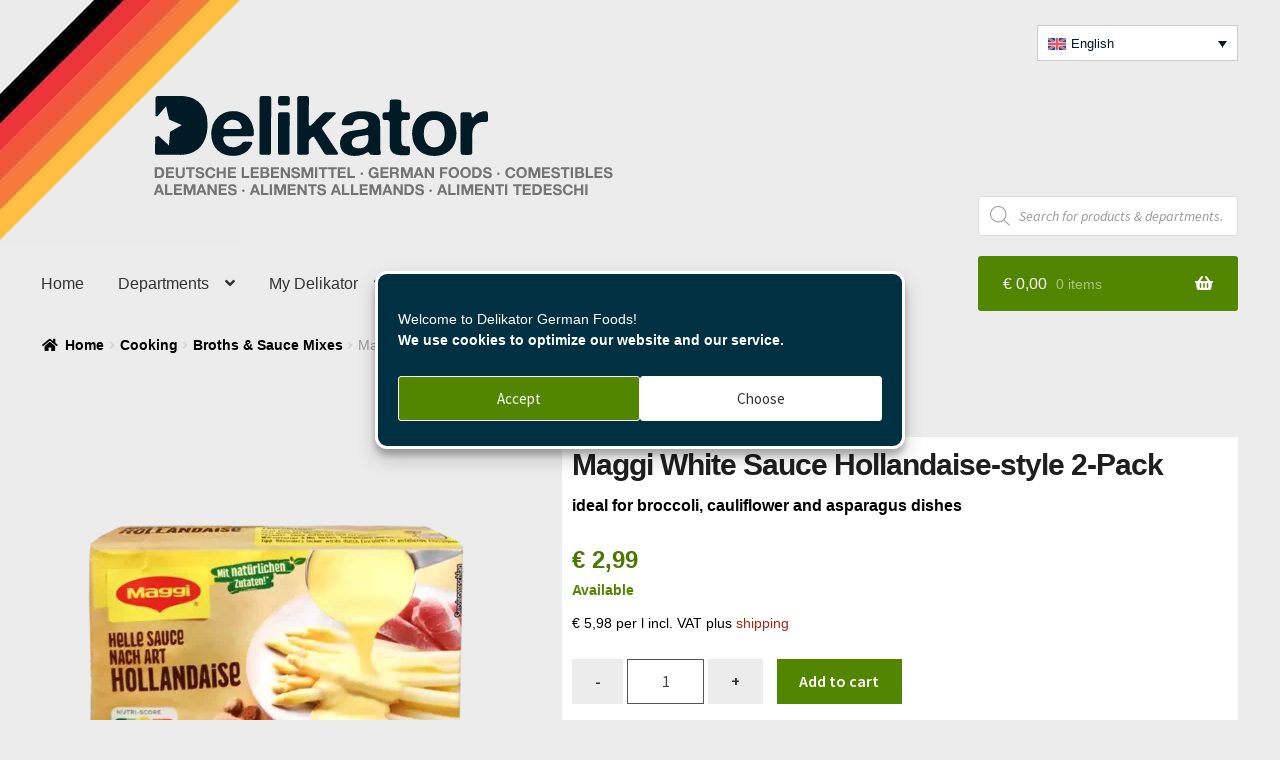

--- FILE ---
content_type: text/css
request_url: https://delikator.com/wp-content/themes/delikator23/style.css?ver=6.9
body_size: 3050
content:
/*
 Theme Name:   Delikator Awesome Theme
 Description:  Delikator.com Child Theme for Storefront.
 Text Domain: delikator-theme
 Author:       CD
 Author URI:
 Template:     storefront
 Version:      2.00
*/

* {font-family: 'Open Sans', sans-serif;}

img {border-radius: unset;}

h1 {font-size: 30px;font-weight: 700;color: #1e1e1e;}

h1.entry-title {padding: 10px 10px 0;margin: 0;}

h1.product-title {padding: 0;}

.entry-summary h1 {padding: 0 0 10px;}

.woocommerce-products-header h1 { color: #001A26; }
.woocommerce-products-header h1.page-title { font-size: 36px; font-weight: 700; }

h2 {font-size: 24px;}

h3 { margin-top: 10px !important;}

.entry-content h2 { font-weight: 700; }

div.wc-block-grid__product-title, h2.woocommerce-loop-product__title { font-weight: 700 !important; font-size: 16px !important; padding: 2px 5px 0; margin: 0 !important; }

h2.entry-title {text-align: left;padding-left: 10px;margin-bottom: 0;line-height: 30px;}

.col-full {max-width: unset;}

.widget-area .widget a {font-weight: 600;text-decoration: none; color: #001a26; }

.site-footer a { text-decoration: none; }

p.price-unit, p.price-unit span.amount { font-size: 14px !important; display: inline-block !important; }

.single-product div.product .summary {background: #fff ;padding: 10px;}

.single-product div.product .woocommerce-tabs {background: #fff ;padding: 10px;}

.woocommerce-tabs ul.tabs li {padding-right: 30px;text-align: right;color: #fff;border-bottom: none !important;}

.woocommerce-tabs ul.tabs { border-top: none !important; }

ul.products li.product .woocommerce-LoopProduct-link {display: grid !important;align-content: stretch;align-items: stretch; padding-top: 10px; }

.widget-area .widget a { color: #000; }

.single-product .entry-summary span.woocommerce-Price-amount, .wc-block-grid__product-price span.woocommerce-Price-amount { color: #4b7704 !important; font-weight: 600; font-size: 24px; }

.single-product p.price-unit span.woocommerce-Price-amount {color: unset !important; font-weight: unset;}

.woocommerce-loop-product__link span.price span.woocommerce-Price-amount {color: #668a2a;font-size: 20px;padding: 2px 10px; font-weight: 600;}

ul.products li.product .price { margin-bottom: 0 !important; }

.single-product .entry-summary .woocommerce-product-details__short-description {font-weight: 700;}

.single-product div.product p.price {margin: 0 !important;}

/* Produkte in Übersicht gleichmäßig hoch */
.theme-twentytwenty .wc-block-grid.has-4-columns:not(.alignwide):not(.alignfull) .wc-block-grid__product, .theme-twentytwenty .wc-block-grid.has-5-columns.alignfull .wc-block-grid__product, .wc-block-grid.has-4-columns:not(.alignwide):not(.alignfull) .wc-block-grid__product, .wc-block-grid.has-5-columns.alignfull .wc-block-grid__product {display: flex; flex-direction: column;justify-content: space-between;}

body.home .wc-block-grid__products, ul.products {display: inline;}

ul.products {display: grid;grid-template-columns: repeat(auto-fill,minmax(260px,1fr));}

.site-main ul.products.columns-3 li.product {display: flex;flex-direction: column;justify-content: none;align-items: none;}

.woocommerce-active .site-header .site-branding {width: 100%;float: none; margin: 0; padding-left: 111px; padding-top: 20px;}
.site-header .site-branding img { max-width: unset !important; max-height: unset !important; }
.site-header .custom-logo-link, .site-header .site-logo-link { max-width: 460px !important;max-height: 100px !important;}
@media (max-width: 500px) { .woocommerce-active .site-header .site-branding { padding-left: 50px;} }


.woocommerce-breadcrumb a, a.woocommerce-review-link, .product_meta a {font-weight: 800;text-decoration: none;color: black;}

.woocommerce-tabs ul.tabs li a {font-size: 14px;font-weight: 700;text-transform: uppercase;}
.woocommerce-pagination .page-numbers li .page-numbers.current {background-color: #a52714;color: white;border-radius: 3px;}
.pagination .page-numbers li .page-numbers, .woocommerce-pagination .page-numbers li .page-numbers { background: white;}

.input-text, input[type=email], input[type=number], input[type=password], input[type=search], input[type=tel], input[type=text], input[type=url], textarea {background-color: white;}

button, input[type="button"], input[type="reset"], input[type="submit"], .button, .widget a.button  { background-color: #538600; margin-bottom: 0 !important; }

div[itemprop="description"] p {margin-bottom: 0;}

@media (max-width: 768px) { .woocommerce-tabs ul.tabs li {display: inline-block; text-align: left; } }

@media (max-width: 620px) { .site-main ul.products.columns-3 li.product {margin: 10px 0;} }

.woocommerce-tabs .panel h2 {font-size: 20px !important;text-transform: uppercase; color: #aaa;}

.site-header { padding-top: 15px; border-bottom: none; }

.storefront-primary-navigation {max-height: 60px;}
.site-main ul.products.columns-4 li {display: grid;width: fit-content !important; margin: 20px;}
.site-main ul.products.columns-4 li.product {display: grid;grid-template-columns: minmax(auto, 1fr);justify-self: center;}

section.related { margin-top: 50px; }
section.upsells { margin-top: 50px; }
.quantity .qty { border-radius: 3px; width: 77px; }
.demo_store { background-color: #538600 !important; }
.hg-gruen  { background: #538600; color: white; padding: 20px; }
.hg-transp  { background: #ffffffd9; padding: 20px; }
.wc-block-grid__products .wc-block-grid__product img, .wc-block-grid__products li.product img, ul.products .wc-block-grid__product img, ul.products li.product img {margin: 0 auto 10px; }
.storefront-sorting select { height: 34px; }

p.delivery-time-info {color: #538600;font-weight: 600;}

.single-product div.product form.cart {display: block !important;margin-bottom: 0 !important;}

main.site-main-text { background: #fff; padding: 20px; max-width: 1000px; margin: 0 auto; }

div#woocommerce_widget_cart-2 p.delivery-time-info {display: none;}
div#woocommerce_widget_cart-2 dl.variation {display: none;}
div.widget_shopping_cart_content p.delivery-time-info {display: none;}
div.widget_shopping_cart_content dl.variation {display: none;}

.single-product div.product .woocommerce-product-gallery img { margin: 0 auto; }

p.subtext { font-size: 13px; }

li.additional_information_tab { display: none; }

.hentry .entry-header {margin-bottom: 0;}

.hentry .entry-header .byline, .hentry .entry-header .post-comments {display: none;}

article.type-post {background: #ffffffad;border-radius: 3px;padding: 10px;}

h2.entry-title a {font-weight: 600;font-size: 28px;}

div.entry-content { padding: 10px; }

article.type-post #comments {display: none;}

.wc-block-grid__product-onsale, .onsale, .woocommerce-pagination .page-numbers li .page-numbers:not(.current) {color: #fff ;background: #a52714;border: none;padding: 5px 20px;
	width: min-content; border-radius: 0; position: absolute; z-index: 1; }

span.wc-gzd-sale-price-label { font-size: 14px; }

span.wc-gzd-sale-price-regular-label {display: block;}

.products .product p.wc-gzd-additional-info { margin: 0;}

.wc-block-grid__products .wc-block-grid__product .price {background: #ffffffd9;width: 100%;}

div#product-footer {background: #363636; color: white; font-size: 13px; padding: 10px; text-align: center; }
#product-footer p { margin: 0; padding: 0 20px;}

div#produkt-konditionen { font-size: 14px; padding: 10px; text-align: center; }
#produkt-konditionen p {margin: 0; padding: 0 20px;}

body.product-template-default .content-area {width: 100% !important;max-width: 1400px !important;margin: 0 auto;float: unset;}


.single-product div.product .woocommerce-product-rating {display: none;}

ul.products::before {display: none !important;}

.site-main ul.products.columns-5 li.product {width: unset !important;}

.site-main ul.products.columns-3 li.product {width: 94% !important; margin: 10px; justify-content: space-between; }

.storefront-full-width-content .woocommerce-tabs .panel {margin-bottom: 0 !important;}

.woocommerce-products-header {padding: 0 !important;}

.woocommerce-breadcrumb { color: #999; }

.woocommerce-info, .woocommerce-message, .woocommerce-noreviews, p.no-comments {background-color: #538600 !important; }
.woocommerce-error {background-color: #a52714 !important; }

li.outofstock a.button { background-color: #c75b0c; }

#masthead { background: transparent !important; position: relative; z-index: 100;}
.woa-top-bar-wrap { background: transparent !important; }

.site-main ul.products.columns-3 li.product-category { background: #001a26; }

h2.woocommerce-loop-category__title { color: white; }

.woocommerce-active .site-header .site-header-cart { background: #538600; border-radius: 3px; padding: 0 10px; }
.site-header-cart .cart-contents { color: white; padding: 15px; }
.site-header-cart .cart-contents:hover { color: white; }
.site-header-cart .cart-contents:active { color: white; }

.unit-price-cart { display: none; }

.site-header-cart .widget_shopping_cart { background-color: white; border: 1px solid #999; }

table:not( .has-background ) th { background-color: white; border-bottom: solid 1px #ccc; }
table:not( .has-background ) tbody td { background-color: white; border-bottom: solid 1px #ccc; }
table:not( .has-background ) tbody tr:nth-child(2n) td, fieldset, fieldset legend { background-color: unset; }

mark.count { display: none; }

.main-navigation ul.menu ul.sub-menu { background-color: #003142; }
.main-navigation ul.menu ul.sub-menu li.menu-item:hover { background-color: #538600; }

.main-navigation ul.menu ul.sub-menu ul.sub-menu { background-color: #003142; }

.main-navigation ul.menu>li>a, .main-navigation ul.nav-menu>li>a { padding: 15px; }

.main-navigation ul.menu ul li a, .main-navigation ul.nav-menu ul li a { color: white; }

.element-is-sticky .col-full .main-navigation { background: #001a26; border-radius: 3px; padding: 0 15px; }
.element-is-sticky .col-full .main-navigation ul li a { color: white; }

.stock.in-stock {color: #538600;}

.quantity .plus, .quantity .minus { color: #333; background: #ececec; }
.quantity .qty { border-radius: 0 !important; outline: 1px solid #555 !important; outline-offset: -1px; }

.entry-content h2.sweet { background: #001a26; padding: 10px 15px; color: white; font-weight: 500; letter-spacing: 2px; margin-top: 20px; }

table.shop_attributes { table-layout: fixed; }

.widget-title { font-size: 18px !important; padding: 0 10px !important; background: #001a26; color: white; }

li.current-cat { background: white; }

.wpml-ls-legacy-dropdown-click a {
    padding: 10px;
		text-align: left;
	}

.woa-top-bar.col-2 .block .widget {
    margin-bottom: 0;
    float: right;
}

.wcml-dropdown {
    width: 15em;
    padding: 7px;
		text-align: left;
}

.legal-price-info { display: inline-block; }

.post-author { display: none; }

.woo-paypalplus-checkout-button { padding-top: 10px; }

.widget { margin: 20px 0;}

.handheld-navigation { position: fixed; right: 110px; background: #001a26; transition: none !important; padding: 0 15px;}

.handheld-navigation ul.menu li { line-height: 20px !important; }

.handheld-navigation ul>li>a { color: white !important; }
.handheld-navigation ul>li.current-menu-item>a { color: yellow !important; }

button.menu-toggle, button.menu-toggle:hover { position: fixed; right: 10px; }

.storefront-handheld-footer-bar { opacity: 0.8 !important;}

.site-footer .storefront-handheld-footer-bar a:not(.button):not(.components-button) { color: #001A26 !important; }

.storefront-handheld-footer-bar ul li.cart .count { background-color: #538600 !important; }

#calc_shipping_state_field { display: none !important; }
